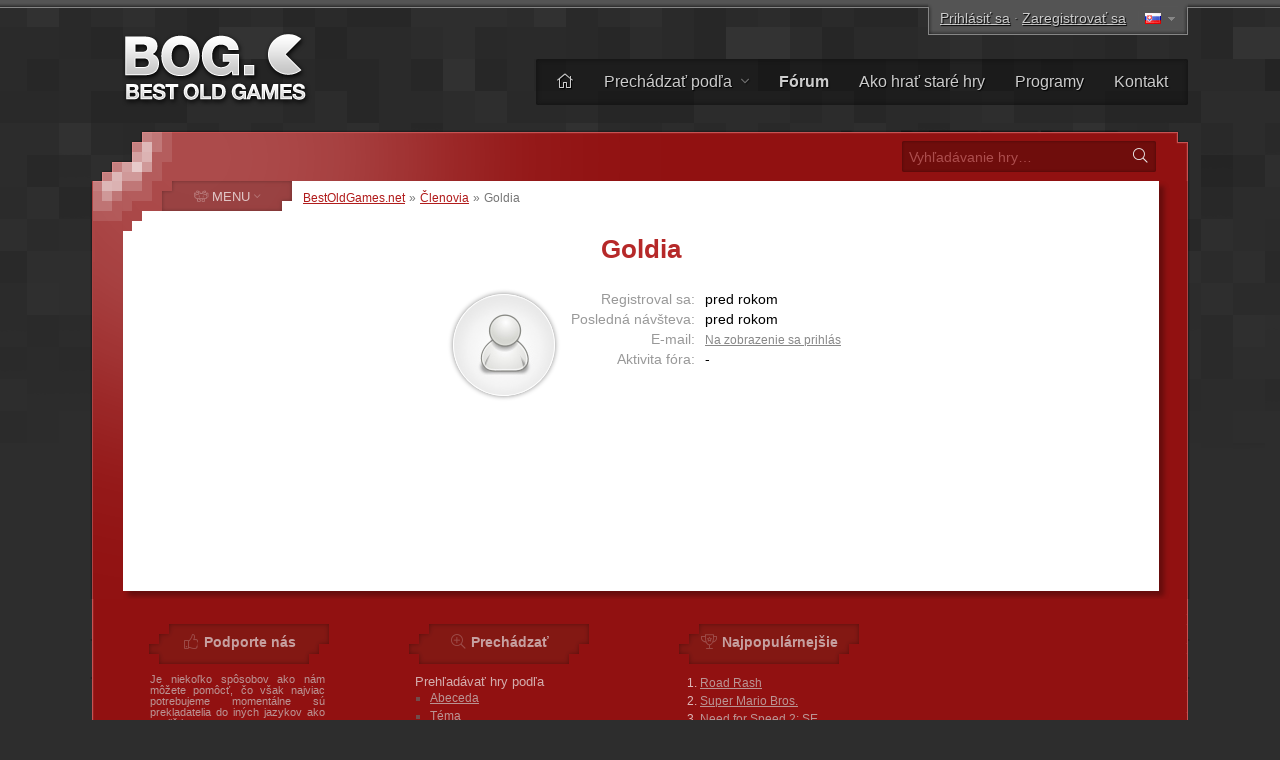

--- FILE ---
content_type: text/html; charset=UTF-8
request_url: https://www.bestoldgames.net/sk/pouzivatel/goldia
body_size: 4290
content:
<!DOCTYPE html>
<html lang="sk">

<head>
	<meta charset="utf-8">
	
	<link rel="preconnect" href="https://www.google-analytics.com">
	<link rel="preconnect" href="https://cmp.inmobi.com">
	
	<!-- InMobi Choice. Consent Manager Tag v3.0 (for TCF 2.2) -->
	<script type="text/javascript" async=true>
		!function(){var e=document.createElement("script"),t=document.getElementsByTagName("script")[0],a="https://cmp.inmobi.com".concat("/choice/","gFULhc4Y4G-Qv","/","bestoldgames.net","/choice.js?tag_version=V3"),s=0;e.async=!0,e.type="text/javascript",e.src=a,t.parentNode.insertBefore(e,t),!function e(){for(var t,a="__tcfapiLocator",s=[],i=window;i;){try{if(i.frames[a]){t=i;break}}catch(n){}if(i===window.top)break;i=i.parent}t||(!function e(){var t=i.document,s=!!i.frames[a];if(!s){if(t.body){var n=t.createElement("iframe");n.style.cssText="display:none",n.name=a,t.body.appendChild(n)}else setTimeout(e,5)}return!s}(),i.__tcfapi=function e(){var t,a=arguments;if(!a.length)return s;if("setGdprApplies"===a[0])a.length>3&&2===a[2]&&"boolean"==typeof a[3]&&(t=a[3],"function"==typeof a[2]&&a[2]("set",!0));else if("ping"===a[0]){var i={gdprApplies:t,cmpLoaded:!1,cmpStatus:"stub"};"function"==typeof a[2]&&a[2](i)}else"init"===a[0]&&"object"==typeof a[3]&&(a[3]=Object.assign(a[3],{tag_version:"V3"})),s.push(a)},i.addEventListener("message",function e(t){var a="string"==typeof t.data,s={};try{s=a?JSON.parse(t.data):t.data}catch(i){}var n=s.__tcfapiCall;n&&window.__tcfapi(n.command,n.version,function(e,s){var i={__tcfapiReturn:{returnValue:e,success:s,callId:n.callId}};a&&(i=JSON.stringify(i)),t&&t.source&&t.source.postMessage&&t.source.postMessage(i,"*")},n.parameter)},!1))}();var i=function(){var e=arguments;typeof window.__uspapi!==i&&setTimeout(function(){void 0!==window.__uspapi&&window.__uspapi.apply(window.__uspapi,e)},500)},n=function(){s++,window.__uspapi===i&&s<3?console.warn("USP is not accessible"):clearInterval(p)};if(void 0===window.__uspapi){window.__uspapi=i;var p=setInterval(n,6e3)}}();
	</script>
	<!-- End InMobi Choice. Consent Manager Tag v3.0 (for TCF 2.2) -->

	<link rel="stylesheet" type="text/css" href="/etc/css/style.css?v=2.1.10" media="all">
	<link rel="shortcut icon" type="image/x-icon" href="/img/favicon.png">

	<meta name="copyright" content="(c) BestOldGames.net (2004-2024)">
	<meta name="description" content="Goldia">
	<meta name="viewport" content="width=device-width, initial-scale=1">
	
	<title>Používateľ: Goldia | BestOldGames.net</title>

	<link href="https://www.bestoldgames.net/sk/pouzivatel/goldia" rel="canonical">

	
	<meta name="robots" content="noindex">


	<link rel="alternate" hreflang="en" href="/user/goldia">
	<link rel="alternate" hreflang="cs" href="/cs/uzivatel/goldia">
	<link rel="alternate" hreflang="de" href="/de/benutzer/goldia">
	<link rel="alternate" hreflang="es" href="/es/usuario/goldia">
	<link rel="alternate" hreflang="fr" href="/fr/membre/goldia">
	<link rel="alternate" hreflang="it" href="/it/membro/goldia">
	
	<!-- Google tag (gtag.js) -->
	<script async src="https://www.googletagmanager.com/gtag/js?id=G-1PZ1N8J3RG"></script>
	<script>
		window.dataLayer = window.dataLayer || [];
		function gtag(){dataLayer.push(arguments);}
		gtag('js', new Date());
		gtag('config', 'G-1PZ1N8J3RG');
	</script>
	<script data-ad-client="ca-pub-2517417116393528" async src="https://pagead2.googlesyndication.com/pagead/js/adsbygoogle.js"></script>

</head>


<body id="simple">


<div id="container">

<div id="main">


	<div id="header">

		<div id="logo">
			<a href="/sk"><img src="/img/layout/logo.png" alt="Najlepšie staré hry - BestOldGames.net" width="190" height="75"></a>
		</div>

		<div id="topsector">
			<a href="/sk/prihlasenie" class="login-link" rel="nofollow">Prihlásiť sa</a> &middot; <a href="/sk/registracia" class="register-link ttip" title="Trvá to menej ako 30 sekúnd" rel="nofollow">Zaregistrovať sa</a>
			<span id="l-handle" title="Select language"><span class="flag f-sk"></span></span>
			<ul id="l-select" class="hide top-tools"><li><a href="/user/goldia" rel="alternate" hreflang="en"><span class="flag f-en"></span> <span>English</span></a></li><li><a href="/cs/uzivatel/goldia" rel="alternate" hreflang="cs"><span class="flag f-cs"></span> <span>Čeština</span></a></li><li><a href="/de/benutzer/goldia" rel="alternate" hreflang="de"><span class="flag f-de"></span> <span>Deutsch</span></a></li><li><a href="/es/usuario/goldia" rel="alternate" hreflang="es"><span class="flag f-es"></span> <span>Español</span></a></li><li><a href="/fr/membre/goldia" rel="alternate" hreflang="fr"><span class="flag f-fr"></span> <span>Français</span></a></li><li><a href="/it/membro/goldia" rel="alternate" hreflang="it"><span class="flag f-it"></span> <span>Italiano</span></a></li><li class="act"><span class="flag gf-sk"></span> Slovenčina</li></ul>
		</div>

		<div id="topbar">
			<ul id="menu-top">
				<li><a href="/sk/" title="Domov"><i class="fal fa-home"></i></a></li>
				<li class="dropdown"><a href="/sk/hry">Prechádzať podľa <i class="fal fa-angle-down"></i></a>
					<ul><li><a href="/sk/hry"><i class="fal fa-fw fa-sort-alpha-down"></i> Názov</a></li>
					<li><a href="/sk/hry/platforma"><i class="fal fa-fw fa-computer-classic"></i> Platforma</a></li>
					<li><a href="/sk/hry/rok"><i class="fal fa-fw fa-calendar-alt"></i> Rok</a></li>
					<li><a href="/sk/hry/tema"><i class="fal fa-fw fa-tags"></i> Téma</a></li>
					<li><a href="/sk/hry/perspektiva"><i class="fal fa-fw fa-eye"></i> Perspektíva</a></li>
					<li><a href="/sk/hry/online"><i class="fal fa-fw fa-joystick"></i> Hrateľná online</a></li>
					<li><a href="/sk/spolocnosti"><i class="fal fa-fw fa-briefcase"></i> Spoločnosť</a></li>
					<li><a href="/sk/hladat.php"><i class="fal fa-fw fa-search"></i> Pokročilé vyhľadávanie</a></li></ul>
				</li><li><a href="/sk/forum/"><b>Fórum</b></a></li>
				<li><a href="/sk/stranka/ako-hrat-stare-hry">Ako hrať staré hry</a></li>
				<li><a href="/sk/programy">Programy</a></li>
				<li><a href="/sk/stranka/kontakt">Kontakt</a></li>
			</ul>
		</div> <!-- /div#topbar -->

	</div> <!-- /div#header -->



	<div id="wrapper">

		<div id="alphabet">

			<form action="/sk/hladat.php" method="get" id="search">
				<input type="text" name="q" id="q" placeholder="Vyhľadávanie hry&hellip;" value="">
				<button type="submit" value="" id="go" title="Hľadať"><i class="fal fa-fw fa-search"></i></button>
			</form>

		</div>


		<div id="middle">
		<div id="content">

		<div id="breadcrumbs">
			<a href="/sk">BestOldGames.net</a> &raquo; <a href="/sk/clenovia">Členovia</a> &raquo; <span>Goldia</span>
		</div>
  <h1>Goldia</h1>

  <img src="/img/users/default-standard.jpg" alt="" width="100" height="100" class="profile-pic">

  <div class="profile-info">
    <dl>
      
      
      
      <dt>Registroval sa:</dt><dd><span title="22. Február 2024 20:00:37">pred rokom</span></dd>
      <dt>Posledná návšteva:</dt><dd><span title="22. Február 2024 20:07:43">pred rokom</span></dd>
      <dt>E-mail:</dt><dd><span class="trivial"><a href="/sk/prihlasenie" class="login-link" rel="nofollow">Na zobrazenie sa prihlás</a></span></dd>
      <dt>Aktivita fóra:</dt><dd>-</dd>
      
      
    </dl>

    
    
  </div>

  <div class="cleaner">&nbsp;</div>
		</div> <!-- /div#content -->


		
    <div id="column">

		<span id="menu-switch"><i class="fal fa-fe fa-alien-monster"></i> <span>MENU</span> <i class="fal fa-fe fa-angle-down"></i></span><ul id="menu-genres" class="menu">
			<li><a href="/sk/hry/adventury"><i class="fal fa-fw fa-treasure-chest"></i> <span>Adventúry</span></a></li>
			<li><a href="/sk/hry/akcne"><i class="fal fa-fw fa-crosshairs"></i> <span>Akčné</span></a></li>
			<li><a href="/sk/hry/arkady"><i class="fal fa-fw fa-joystick"></i> <span>Arkády</span></a></li>
			<li><a href="/sk/hry/logicke"><i class="fal fa-fw fa-puzzle-piece"></i> <span>Logické</span></a></li>
			<li><a href="/sk/hry/rpg"><i class="fal fa-fw fa-sword"></i> <span>RPG</span></a></li>
			<li><a href="/sk/hry/simulatory"><i class="fal fa-fw fa-fighter-jet"></i> <span>Simulátory</span></a></li>
			<li><a href="/sk/hry/sportove"><i class="fal fa-fw fa-tennis-ball"></i> <span>Športové</span></a></li>
			<li><a href="/sk/hry/strategie"><i class="fal fa-fw fa-chess-rook-alt"></i> <span>Stratégie</span></a></li>
			<li><a href="/sk/hry/zavodne"><i class="fal fa-fw fa-cars"></i> <span>Závodné</span></a></li>
			<li><a href="/sk/hry/nezaradene"><i class="fal fa-fw fa-alien-monster"></i> <span>Ostatné</span></a></li>
		</ul>


        <div class="column-block" id="block-support-us">
            <h4><i class="fal fa-fw fa-thumbs-up"></i> Podporte nás</h4>
            <p class="j">
                Je niekoľko spôsobov ako nám môžete pomôcť, čo však najviac potrebujeme momentálne sú prekladatelia do iných jazykov ako angličtina.<br>
                &raquo; <a href="/sk/stranka/pomozte-nam">Zistite ako sa môžete zapojiť do chodu BOG</a>
            </p>

            <a href="https://www.buymeacoffee.com/bestoldgames" target="_blank" id="coffee-column"><img src="/img/layout/coffee-mug.png" alt="" width="40px" height="30px"> Kúpte mi kávu :)</a>

            <p class="j">Všetky dary si veľmi vážime, akákoľvek čiastka nám pomáha. Ďakujeme!</p>
        </div>



        <div class="column-block" id="block-browse-by">
            <h4><i class="fal fa-fw fa-search-plus"></i> Prechádzať</h4>
            <h5>Prehľadávať hry podľa</h5>
            <ul><li><a href="/sk/hry">Abeceda</a></li><li><a href="/sk/hry/tema">Téma</a></li><li><a href="/sk/hry/perspektiva">Perspektíva</a></li><li><a href="/sk/hry/rok">Rok</a></li></ul>
            <h5>Zoznamy</h5>
            <ul><li><a href="/sk/programy">Programy</a></li><li><a href="/sk/spolocnosti">Spoločnosti</a></li><li><a href="/sk/clenovia">Zoznam členov</a></li><li><a href="/sk/stranka/top">Rebríčky</a></li></ul>
        </div>



        <div class="column-block" id="block-most-popular">
            <h4><i class="fal fa-fw fa-trophy-alt"></i> Najpopulárnejšie</h4>
            <ol><li><a href="/sk/road-rash">Road Rash</a></li><li><a href="/sk/super-mario-bros">Super Mario Bros.</a></li><li><a href="/sk/need-for-speed-2-se">Need for Speed 2: SE</a></li><li><a href="/sk/claw">Claw</a></li><li><a href="/sk/yu-gi-oh-power-of-chaos-yugi-the-destiny">Yu-Gi-Oh!: Yugi the Destiny</a></li><li><a href="/sk/yu-gi-oh-power-of-chaos-joey-the-passion">Yu-Gi-Oh!: Joey Passion</a></li><li><a href="/sk/jazz-jackrabbit-2">Jazz Jackrabbit 2</a></li><li><a href="/sk/re-volt">Re-Volt</a></li><li><a href="/sk/dune-2000">Dune 2000</a></li><li><a href="/sk/street-fighter-2">Street Fighter 2</a></li></ol>
        </div>

    </div>


		<div class="cleaner">&nbsp;</div>
		</div> <!-- /div#middle -->

	</div> <!-- /div#wrapper -->


	<div id="footer">
		<p>
			&copy; 2004&ndash;2026 <a href="/sk/">BestOldGames.net</a> <span class="tick">|</span> <a href="/sk/stranka/ochrana-udajov">Ochrana osobných údajov</a> <span class="tick">|</span> <a onclick="window.__tcfapi('displayConsentUi', 2, function(){});" href="javascript:void(0);">Nastavenia cookies</a><br>
			Sledujte nás:
				<a href="http://twitter.com/bestoldgames" class="social twitter" rel="nofollow">Twitter</a>
				<a href="http://facebook.com/bestoldgames" class="social facebook" rel="nofollow">Facebook</a>
				<a href="http://youtube.com/bestoldgames" class="social youtube" rel="nofollow">You<span>Tube</span></a>
		</p>
	</div>

</div>
</div>

	<script src="/etc/js/jquery.min.js"></script>
	<script src="/etc/js/jquery.scripts.js?v=2.1.10&l=sk"></script>
	

	<!-- BOG is done serving you -->

</body>
</html>

--- FILE ---
content_type: text/html; charset=utf-8
request_url: https://www.google.com/recaptcha/api2/aframe
body_size: 247
content:
<!DOCTYPE HTML><html><head><meta http-equiv="content-type" content="text/html; charset=UTF-8"></head><body><script nonce="tGyOB-tyQSEbMc-Fhb9E8w">/** Anti-fraud and anti-abuse applications only. See google.com/recaptcha */ try{var clients={'sodar':'https://pagead2.googlesyndication.com/pagead/sodar?'};window.addEventListener("message",function(a){try{if(a.source===window.parent){var b=JSON.parse(a.data);var c=clients[b['id']];if(c){var d=document.createElement('img');d.src=c+b['params']+'&rc='+(localStorage.getItem("rc::a")?sessionStorage.getItem("rc::b"):"");window.document.body.appendChild(d);sessionStorage.setItem("rc::e",parseInt(sessionStorage.getItem("rc::e")||0)+1);localStorage.setItem("rc::h",'1768426175815');}}}catch(b){}});window.parent.postMessage("_grecaptcha_ready", "*");}catch(b){}</script></body></html>